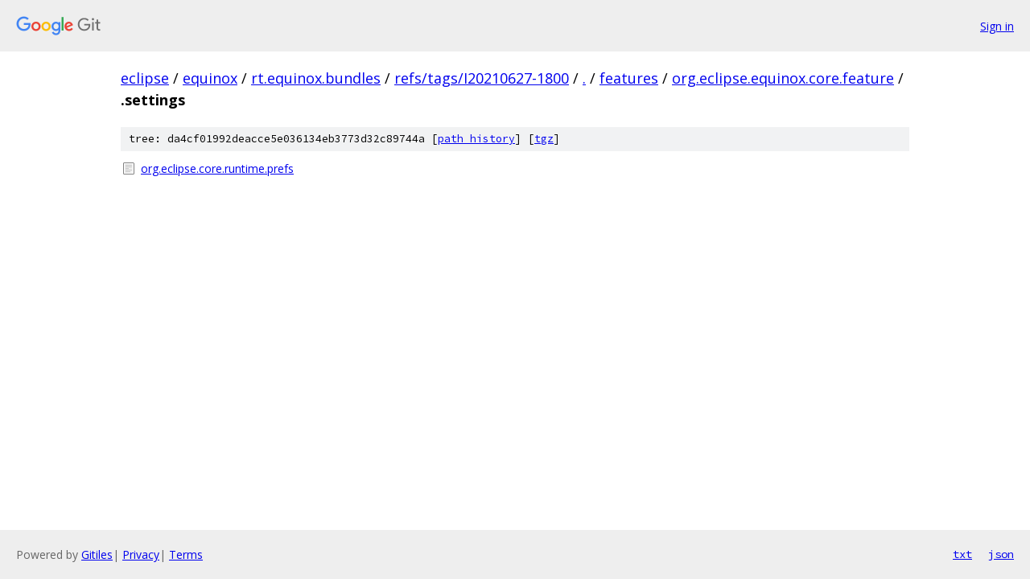

--- FILE ---
content_type: text/html; charset=utf-8
request_url: https://eclipse.googlesource.com/equinox/rt.equinox.bundles/+/refs/tags/I20210627-1800/features/org.eclipse.equinox.core.feature/.settings/
body_size: 733
content:
<!DOCTYPE html><html lang="en"><head><meta charset="utf-8"><meta name="viewport" content="width=device-width, initial-scale=1"><title>features/org.eclipse.equinox.core.feature/.settings - equinox/rt.equinox.bundles - Git at Google</title><link rel="stylesheet" type="text/css" href="/+static/base.css"><!-- default customHeadTagPart --></head><body class="Site"><header class="Site-header"><div class="Header"><a class="Header-image" href="/"><img src="//www.gstatic.com/images/branding/lockups/2x/lockup_git_color_108x24dp.png" width="108" height="24" alt="Google Git"></a><div class="Header-menu"> <a class="Header-menuItem" href="https://accounts.google.com/AccountChooser?faa=1&amp;continue=https://eclipse.googlesource.com/login/equinox/rt.equinox.bundles/%2B/refs/tags/I20210627-1800/features/org.eclipse.equinox.core.feature/.settings">Sign in</a> </div></div></header><div class="Site-content"><div class="Container "><div class="Breadcrumbs"><a class="Breadcrumbs-crumb" href="/?format=HTML">eclipse</a> / <a class="Breadcrumbs-crumb" href="/equinox/">equinox</a> / <a class="Breadcrumbs-crumb" href="/equinox/rt.equinox.bundles/">rt.equinox.bundles</a> / <a class="Breadcrumbs-crumb" href="/equinox/rt.equinox.bundles/+/refs/tags/I20210627-1800">refs/tags/I20210627-1800</a> / <a class="Breadcrumbs-crumb" href="/equinox/rt.equinox.bundles/+/refs/tags/I20210627-1800/">.</a> / <a class="Breadcrumbs-crumb" href="/equinox/rt.equinox.bundles/+/refs/tags/I20210627-1800/features">features</a> / <a class="Breadcrumbs-crumb" href="/equinox/rt.equinox.bundles/+/refs/tags/I20210627-1800/features/org.eclipse.equinox.core.feature">org.eclipse.equinox.core.feature</a> / <span class="Breadcrumbs-crumb">.settings</span></div><div class="TreeDetail"><div class="u-sha1 u-monospace TreeDetail-sha1">tree: da4cf01992deacce5e036134eb3773d32c89744a [<a href="/equinox/rt.equinox.bundles/+log/refs/tags/I20210627-1800/features/org.eclipse.equinox.core.feature/.settings">path history</a>] <span>[<a href="/equinox/rt.equinox.bundles/+archive/refs/tags/I20210627-1800/features/org.eclipse.equinox.core.feature/.settings.tar.gz">tgz</a>]</span></div><ol class="FileList"><li class="FileList-item FileList-item--regularFile" title="Regular file - org.eclipse.core.runtime.prefs"><a class="FileList-itemLink" href="/equinox/rt.equinox.bundles/+/refs/tags/I20210627-1800/features/org.eclipse.equinox.core.feature/.settings/org.eclipse.core.runtime.prefs">org.eclipse.core.runtime.prefs</a></li></ol></div></div> <!-- Container --></div> <!-- Site-content --><footer class="Site-footer"><div class="Footer"><span class="Footer-poweredBy">Powered by <a href="https://gerrit.googlesource.com/gitiles/">Gitiles</a>| <a href="https://policies.google.com/privacy">Privacy</a>| <a href="https://policies.google.com/terms">Terms</a></span><span class="Footer-formats"><a class="u-monospace Footer-formatsItem" href="?format=TEXT">txt</a> <a class="u-monospace Footer-formatsItem" href="?format=JSON">json</a></span></div></footer></body></html>